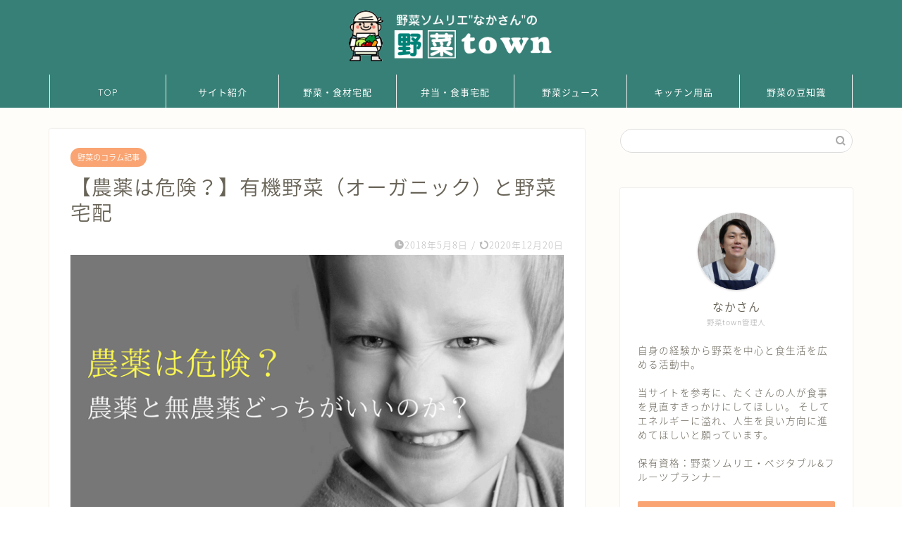

--- FILE ---
content_type: text/plain
request_url: https://www.google-analytics.com/j/collect?v=1&_v=j102&a=1321013760&t=pageview&_s=1&dl=https%3A%2F%2Fvegetables.yasaioisii.net%2Farchives%2F396%2F&ul=en-us%40posix&dt=%E3%80%90%E8%BE%B2%E8%96%AC%E3%81%AF%E5%8D%B1%E9%99%BA%EF%BC%9F%E3%80%91%E6%9C%89%E6%A9%9F%E9%87%8E%E8%8F%9C%EF%BC%88%E3%82%AA%E3%83%BC%E3%82%AC%E3%83%8B%E3%83%83%E3%82%AF%EF%BC%89%E3%81%A8%E9%87%8E%E8%8F%9C%E5%AE%85%E9%85%8D%20%7C%20%E9%87%8E%E8%8F%9Ctown%EF%BC%88%E9%87%8E%E8%8F%9C%E3%82%B3%E3%83%A9%E3%83%A0%EF%BC%89&sr=1280x720&vp=1280x720&_u=aEDAAEABAAAAACAAI~&jid=1619016386&gjid=420297940&cid=394984955.1769101082&tid=UA-183803638-1&_gid=1498619121.1769101082&_r=1&_slc=1&gtm=45He61k2h1n81PX8S8BVv835581250za200zd835581250&gcd=13l3l3l3l1l1&dma=0&tag_exp=103116026~103200004~104527907~104528501~104684208~104684211~105391252~115616986~115938465~115938469~117041587&z=1992557724
body_size: -841
content:
2,cG-G7FKMB5PXL

--- FILE ---
content_type: text/plain
request_url: https://www.google-analytics.com/j/collect?v=1&_v=j102&a=1321013760&t=pageview&_s=1&dl=https%3A%2F%2Fvegetables.yasaioisii.net%2Farchives%2F396%2F&ul=en-us%40posix&dt=%E3%80%90%E8%BE%B2%E8%96%AC%E3%81%AF%E5%8D%B1%E9%99%BA%EF%BC%9F%E3%80%91%E6%9C%89%E6%A9%9F%E9%87%8E%E8%8F%9C%EF%BC%88%E3%82%AA%E3%83%BC%E3%82%AC%E3%83%8B%E3%83%83%E3%82%AF%EF%BC%89%E3%81%A8%E9%87%8E%E8%8F%9C%E5%AE%85%E9%85%8D%20%7C%20%E9%87%8E%E8%8F%9Ctown%EF%BC%88%E9%87%8E%E8%8F%9C%E3%82%B3%E3%83%A9%E3%83%A0%EF%BC%89&sr=1280x720&vp=1280x720&_u=IEBAAEABAAAAACAAI~&jid=1222530478&gjid=1069064051&cid=394984955.1769101082&tid=UA-118779389-1&_gid=1498619121.1769101082&_r=1&_slc=1&z=446332641
body_size: -454
content:
2,cG-P9186FFF92